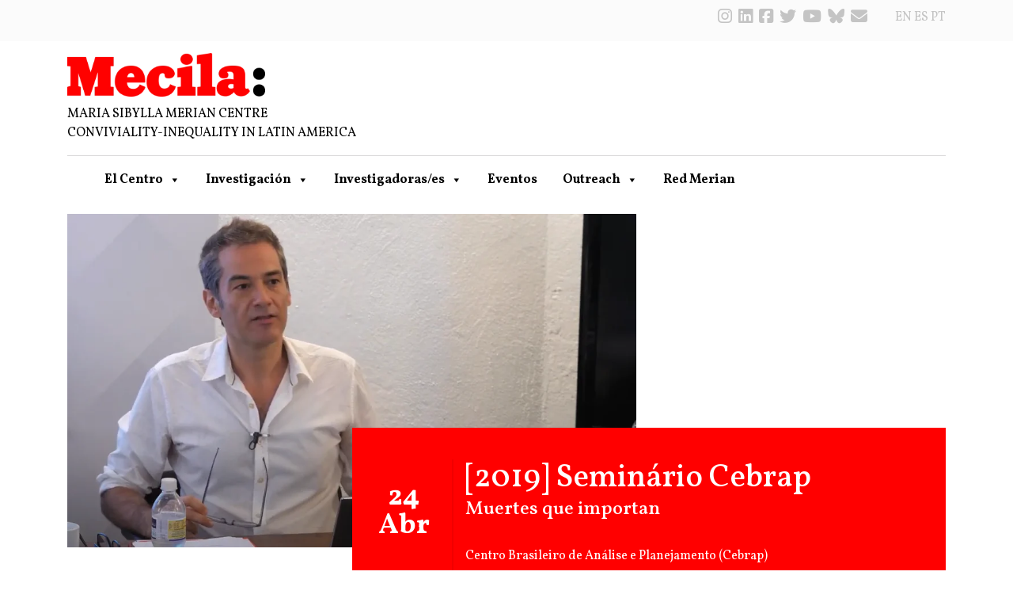

--- FILE ---
content_type: text/html; charset=UTF-8
request_url: https://mecila.net/es/evento/seminario-muertes-que-importan-com-gabriel-kessler
body_size: 19467
content:
<!DOCTYPE html>

<!--Esse site foi desenvolvido por Davi Manoel - DM Soluções WEB
Todos direitos reservados a DM - Soluções Web. É proibida a utilização sem autorização.
www.davimanoel.com.br-->

<html lang="es-ES">
<head>
  <meta charset="UTF-8">
  <meta name="viewport" content="width=device-width, initial-scale=1">
  <meta name="description" content="Maria Sibylla Merian Centre Conviviality-Inequality in Latin America">
  <link rel="profile" href="https://gmpg.org/xfn/11">
    <meta name='robots' content='index, follow, max-image-preview:large, max-snippet:-1, max-video-preview:-1' />
<link rel="alternate" href="https://mecila.net/en/evento/seminario-muertes-que-importan-com-gabriel-kessler" hreflang="en" />
<link rel="alternate" href="https://mecila.net/es/evento/seminario-muertes-que-importan-com-gabriel-kessler" hreflang="es" />
<link rel="alternate" href="https://mecila.net/pt/evento/seminario-muertes-que-importan-com-gabriel-kessler" hreflang="pt" />

	<!-- This site is optimized with the Yoast SEO plugin v26.8 - https://yoast.com/product/yoast-seo-wordpress/ -->
	<title>[2019] Seminário Cebrap - Mecila</title>
	<link rel="canonical" href="https://mecila.net/es/evento/seminario-muertes-que-importan-com-gabriel-kessler" />
	<meta property="og:locale" content="es_ES" />
	<meta property="og:locale:alternate" content="en_US" />
	<meta property="og:locale:alternate" content="pt_BR" />
	<meta property="og:type" content="article" />
	<meta property="og:title" content="[2019] Seminário Cebrap - Mecila" />
	<meta property="og:description" content="Em 12 de abril o sociólogo Gabriel Kessler da Universidad Nacional de La Plata e Pesquisador Convidado do Mecila apresentou o seminário “Muertes que importan – uma mirada sociohistórica sobre los casos que marcaran la Argentina reciente”. O evento integrou a [&hellip;]" />
	<meta property="og:url" content="https://mecila.net/es/evento/seminario-muertes-que-importan-com-gabriel-kessler" />
	<meta property="og:site_name" content="Mecila" />
	<meta property="article:publisher" content="https://www.facebook.com/mecilameriancentre" />
	<meta property="article:modified_time" content="2021-04-15T20:08:33+00:00" />
	<meta property="og:image" content="https://mecila.net/wp-content/uploads/2019/04/seminario_mecilacebrap_gabrielkessler.png" />
	<meta property="og:image:width" content="994" />
	<meta property="og:image:height" content="582" />
	<meta property="og:image:type" content="image/png" />
	<meta name="twitter:card" content="summary_large_image" />
	<meta name="twitter:site" content="@MecilaCentre" />
	<meta name="twitter:label1" content="Tiempo de lectura" />
	<meta name="twitter:data1" content="1 minuto" />
	<script type="application/ld+json" class="yoast-schema-graph">{"@context":"https://schema.org","@graph":[{"@type":"WebPage","@id":"https://mecila.net/es/evento/seminario-muertes-que-importan-com-gabriel-kessler","url":"https://mecila.net/es/evento/seminario-muertes-que-importan-com-gabriel-kessler","name":"[2019] Seminário Cebrap - Mecila","isPartOf":{"@id":"https://mecila.net/es/#website"},"primaryImageOfPage":{"@id":"https://mecila.net/es/evento/seminario-muertes-que-importan-com-gabriel-kessler#primaryimage"},"image":{"@id":"https://mecila.net/es/evento/seminario-muertes-que-importan-com-gabriel-kessler#primaryimage"},"thumbnailUrl":"https://mecila.net/wp-content/uploads/2019/04/seminario_mecilacebrap_gabrielkessler.png","datePublished":"2019-04-24T18:48:55+00:00","dateModified":"2021-04-15T20:08:33+00:00","breadcrumb":{"@id":"https://mecila.net/es/evento/seminario-muertes-que-importan-com-gabriel-kessler#breadcrumb"},"inLanguage":"es","potentialAction":[{"@type":"ReadAction","target":["https://mecila.net/es/evento/seminario-muertes-que-importan-com-gabriel-kessler"]}]},{"@type":"ImageObject","inLanguage":"es","@id":"https://mecila.net/es/evento/seminario-muertes-que-importan-com-gabriel-kessler#primaryimage","url":"https://mecila.net/wp-content/uploads/2019/04/seminario_mecilacebrap_gabrielkessler.png","contentUrl":"https://mecila.net/wp-content/uploads/2019/04/seminario_mecilacebrap_gabrielkessler.png","width":994,"height":582},{"@type":"BreadcrumbList","@id":"https://mecila.net/es/evento/seminario-muertes-que-importan-com-gabriel-kessler#breadcrumb","itemListElement":[{"@type":"ListItem","position":1,"name":"Início","item":"https://mecila.net/es/"},{"@type":"ListItem","position":2,"name":"[2019] Seminário Cebrap"}]},{"@type":"WebSite","@id":"https://mecila.net/es/#website","url":"https://mecila.net/es/","name":"Mecila","description":"Maria Sibylla Merian Centre Conviviality-Inequality in Latin America","publisher":{"@id":"https://mecila.net/es/#organization"},"potentialAction":[{"@type":"SearchAction","target":{"@type":"EntryPoint","urlTemplate":"https://mecila.net/es/?s={search_term_string}"},"query-input":{"@type":"PropertyValueSpecification","valueRequired":true,"valueName":"search_term_string"}}],"inLanguage":"es"},{"@type":"Organization","@id":"https://mecila.net/es/#organization","name":"Mecila","url":"https://mecila.net/es/","logo":{"@type":"ImageObject","inLanguage":"es","@id":"https://mecila.net/es/#/schema/logo/image/","url":"https://mecila.net/wp-content/uploads/2020/10/logo.png","contentUrl":"https://mecila.net/wp-content/uploads/2020/10/logo.png","width":348,"height":77,"caption":"Mecila"},"image":{"@id":"https://mecila.net/es/#/schema/logo/image/"},"sameAs":["https://www.facebook.com/mecilameriancentre","https://x.com/MecilaCentre","https://www.youtube.com/channel/UCXhgZaDV-a5kZZe-0Me-72A"]}]}</script>
	<!-- / Yoast SEO plugin. -->


<link rel='dns-prefetch' href='//use.fontawesome.com' />
<link rel='dns-prefetch' href='//cdnjs.cloudflare.com' />
<link rel='dns-prefetch' href='//fonts.googleapis.com' />
<link rel="alternate" title="oEmbed (JSON)" type="application/json+oembed" href="https://mecila.net/wp-json/oembed/1.0/embed?url=https%3A%2F%2Fmecila.net%2Fes%2Fevento%2Fseminario-muertes-que-importan-com-gabriel-kessler" />
<link rel="alternate" title="oEmbed (XML)" type="text/xml+oembed" href="https://mecila.net/wp-json/oembed/1.0/embed?url=https%3A%2F%2Fmecila.net%2Fes%2Fevento%2Fseminario-muertes-que-importan-com-gabriel-kessler&#038;format=xml" />
		<!-- This site uses the Google Analytics by MonsterInsights plugin v8.26.0 - Using Analytics tracking - https://www.monsterinsights.com/ -->
							<script src="//www.googletagmanager.com/gtag/js?id=G-7TQ99K4X8G"  data-cfasync="false" data-wpfc-render="false" type="text/javascript" async></script>
			<script data-cfasync="false" data-wpfc-render="false" type="text/javascript">
				var mi_version = '8.26.0';
				var mi_track_user = true;
				var mi_no_track_reason = '';
								var MonsterInsightsDefaultLocations = {"page_location":"https:\/\/mecila.net\/es\/evento\/seminario-muertes-que-importan-com-gabriel-kessler\/"};
				if ( typeof MonsterInsightsPrivacyGuardFilter === 'function' ) {
					var MonsterInsightsLocations = (typeof MonsterInsightsExcludeQuery === 'object') ? MonsterInsightsPrivacyGuardFilter( MonsterInsightsExcludeQuery ) : MonsterInsightsPrivacyGuardFilter( MonsterInsightsDefaultLocations );
				} else {
					var MonsterInsightsLocations = (typeof MonsterInsightsExcludeQuery === 'object') ? MonsterInsightsExcludeQuery : MonsterInsightsDefaultLocations;
				}

								var disableStrs = [
										'ga-disable-G-7TQ99K4X8G',
									];

				/* Function to detect opted out users */
				function __gtagTrackerIsOptedOut() {
					for (var index = 0; index < disableStrs.length; index++) {
						if (document.cookie.indexOf(disableStrs[index] + '=true') > -1) {
							return true;
						}
					}

					return false;
				}

				/* Disable tracking if the opt-out cookie exists. */
				if (__gtagTrackerIsOptedOut()) {
					for (var index = 0; index < disableStrs.length; index++) {
						window[disableStrs[index]] = true;
					}
				}

				/* Opt-out function */
				function __gtagTrackerOptout() {
					for (var index = 0; index < disableStrs.length; index++) {
						document.cookie = disableStrs[index] + '=true; expires=Thu, 31 Dec 2099 23:59:59 UTC; path=/';
						window[disableStrs[index]] = true;
					}
				}

				if ('undefined' === typeof gaOptout) {
					function gaOptout() {
						__gtagTrackerOptout();
					}
				}
								window.dataLayer = window.dataLayer || [];

				window.MonsterInsightsDualTracker = {
					helpers: {},
					trackers: {},
				};
				if (mi_track_user) {
					function __gtagDataLayer() {
						dataLayer.push(arguments);
					}

					function __gtagTracker(type, name, parameters) {
						if (!parameters) {
							parameters = {};
						}

						if (parameters.send_to) {
							__gtagDataLayer.apply(null, arguments);
							return;
						}

						if (type === 'event') {
														parameters.send_to = monsterinsights_frontend.v4_id;
							var hookName = name;
							if (typeof parameters['event_category'] !== 'undefined') {
								hookName = parameters['event_category'] + ':' + name;
							}

							if (typeof MonsterInsightsDualTracker.trackers[hookName] !== 'undefined') {
								MonsterInsightsDualTracker.trackers[hookName](parameters);
							} else {
								__gtagDataLayer('event', name, parameters);
							}
							
						} else {
							__gtagDataLayer.apply(null, arguments);
						}
					}

					__gtagTracker('js', new Date());
					__gtagTracker('set', {
						'developer_id.dZGIzZG': true,
											});
					if ( MonsterInsightsLocations.page_location ) {
						__gtagTracker('set', MonsterInsightsLocations);
					}
										__gtagTracker('config', 'G-7TQ99K4X8G', {"forceSSL":"true","link_attribution":"true"} );
															window.gtag = __gtagTracker;										(function () {
						/* https://developers.google.com/analytics/devguides/collection/analyticsjs/ */
						/* ga and __gaTracker compatibility shim. */
						var noopfn = function () {
							return null;
						};
						var newtracker = function () {
							return new Tracker();
						};
						var Tracker = function () {
							return null;
						};
						var p = Tracker.prototype;
						p.get = noopfn;
						p.set = noopfn;
						p.send = function () {
							var args = Array.prototype.slice.call(arguments);
							args.unshift('send');
							__gaTracker.apply(null, args);
						};
						var __gaTracker = function () {
							var len = arguments.length;
							if (len === 0) {
								return;
							}
							var f = arguments[len - 1];
							if (typeof f !== 'object' || f === null || typeof f.hitCallback !== 'function') {
								if ('send' === arguments[0]) {
									var hitConverted, hitObject = false, action;
									if ('event' === arguments[1]) {
										if ('undefined' !== typeof arguments[3]) {
											hitObject = {
												'eventAction': arguments[3],
												'eventCategory': arguments[2],
												'eventLabel': arguments[4],
												'value': arguments[5] ? arguments[5] : 1,
											}
										}
									}
									if ('pageview' === arguments[1]) {
										if ('undefined' !== typeof arguments[2]) {
											hitObject = {
												'eventAction': 'page_view',
												'page_path': arguments[2],
											}
										}
									}
									if (typeof arguments[2] === 'object') {
										hitObject = arguments[2];
									}
									if (typeof arguments[5] === 'object') {
										Object.assign(hitObject, arguments[5]);
									}
									if ('undefined' !== typeof arguments[1].hitType) {
										hitObject = arguments[1];
										if ('pageview' === hitObject.hitType) {
											hitObject.eventAction = 'page_view';
										}
									}
									if (hitObject) {
										action = 'timing' === arguments[1].hitType ? 'timing_complete' : hitObject.eventAction;
										hitConverted = mapArgs(hitObject);
										__gtagTracker('event', action, hitConverted);
									}
								}
								return;
							}

							function mapArgs(args) {
								var arg, hit = {};
								var gaMap = {
									'eventCategory': 'event_category',
									'eventAction': 'event_action',
									'eventLabel': 'event_label',
									'eventValue': 'event_value',
									'nonInteraction': 'non_interaction',
									'timingCategory': 'event_category',
									'timingVar': 'name',
									'timingValue': 'value',
									'timingLabel': 'event_label',
									'page': 'page_path',
									'location': 'page_location',
									'title': 'page_title',
									'referrer' : 'page_referrer',
								};
								for (arg in args) {
																		if (!(!args.hasOwnProperty(arg) || !gaMap.hasOwnProperty(arg))) {
										hit[gaMap[arg]] = args[arg];
									} else {
										hit[arg] = args[arg];
									}
								}
								return hit;
							}

							try {
								f.hitCallback();
							} catch (ex) {
							}
						};
						__gaTracker.create = newtracker;
						__gaTracker.getByName = newtracker;
						__gaTracker.getAll = function () {
							return [];
						};
						__gaTracker.remove = noopfn;
						__gaTracker.loaded = true;
						window['__gaTracker'] = __gaTracker;
					})();
									} else {
										console.log("");
					(function () {
						function __gtagTracker() {
							return null;
						}

						window['__gtagTracker'] = __gtagTracker;
						window['gtag'] = __gtagTracker;
					})();
									}
			</script>
				<!-- / Google Analytics by MonsterInsights -->
		<style id='wp-img-auto-sizes-contain-inline-css' type='text/css'>
img:is([sizes=auto i],[sizes^="auto," i]){contain-intrinsic-size:3000px 1500px}
/*# sourceURL=wp-img-auto-sizes-contain-inline-css */
</style>
<link rel='stylesheet' id='adopt-stylesheet-css' href='https://mecila.net/wp-content/plugins/adopt/includes/style.css?ver=b5839ec52443822f070c96a372858ef9' type='text/css' media='all' />
<style id='wp-emoji-styles-inline-css' type='text/css'>

	img.wp-smiley, img.emoji {
		display: inline !important;
		border: none !important;
		box-shadow: none !important;
		height: 1em !important;
		width: 1em !important;
		margin: 0 0.07em !important;
		vertical-align: -0.1em !important;
		background: none !important;
		padding: 0 !important;
	}
/*# sourceURL=wp-emoji-styles-inline-css */
</style>
<link rel='stylesheet' id='wp-block-library-css' href='https://mecila.net/wp-includes/css/dist/block-library/style.min.css?ver=b5839ec52443822f070c96a372858ef9' type='text/css' media='all' />
<style id='classic-theme-styles-inline-css' type='text/css'>
/*! This file is auto-generated */
.wp-block-button__link{color:#fff;background-color:#32373c;border-radius:9999px;box-shadow:none;text-decoration:none;padding:calc(.667em + 2px) calc(1.333em + 2px);font-size:1.125em}.wp-block-file__button{background:#32373c;color:#fff;text-decoration:none}
/*# sourceURL=/wp-includes/css/classic-themes.min.css */
</style>
<style id='global-styles-inline-css' type='text/css'>
:root{--wp--preset--aspect-ratio--square: 1;--wp--preset--aspect-ratio--4-3: 4/3;--wp--preset--aspect-ratio--3-4: 3/4;--wp--preset--aspect-ratio--3-2: 3/2;--wp--preset--aspect-ratio--2-3: 2/3;--wp--preset--aspect-ratio--16-9: 16/9;--wp--preset--aspect-ratio--9-16: 9/16;--wp--preset--color--black: #000000;--wp--preset--color--cyan-bluish-gray: #abb8c3;--wp--preset--color--white: #ffffff;--wp--preset--color--pale-pink: #f78da7;--wp--preset--color--vivid-red: #cf2e2e;--wp--preset--color--luminous-vivid-orange: #ff6900;--wp--preset--color--luminous-vivid-amber: #fcb900;--wp--preset--color--light-green-cyan: #7bdcb5;--wp--preset--color--vivid-green-cyan: #00d084;--wp--preset--color--pale-cyan-blue: #8ed1fc;--wp--preset--color--vivid-cyan-blue: #0693e3;--wp--preset--color--vivid-purple: #9b51e0;--wp--preset--gradient--vivid-cyan-blue-to-vivid-purple: linear-gradient(135deg,rgb(6,147,227) 0%,rgb(155,81,224) 100%);--wp--preset--gradient--light-green-cyan-to-vivid-green-cyan: linear-gradient(135deg,rgb(122,220,180) 0%,rgb(0,208,130) 100%);--wp--preset--gradient--luminous-vivid-amber-to-luminous-vivid-orange: linear-gradient(135deg,rgb(252,185,0) 0%,rgb(255,105,0) 100%);--wp--preset--gradient--luminous-vivid-orange-to-vivid-red: linear-gradient(135deg,rgb(255,105,0) 0%,rgb(207,46,46) 100%);--wp--preset--gradient--very-light-gray-to-cyan-bluish-gray: linear-gradient(135deg,rgb(238,238,238) 0%,rgb(169,184,195) 100%);--wp--preset--gradient--cool-to-warm-spectrum: linear-gradient(135deg,rgb(74,234,220) 0%,rgb(151,120,209) 20%,rgb(207,42,186) 40%,rgb(238,44,130) 60%,rgb(251,105,98) 80%,rgb(254,248,76) 100%);--wp--preset--gradient--blush-light-purple: linear-gradient(135deg,rgb(255,206,236) 0%,rgb(152,150,240) 100%);--wp--preset--gradient--blush-bordeaux: linear-gradient(135deg,rgb(254,205,165) 0%,rgb(254,45,45) 50%,rgb(107,0,62) 100%);--wp--preset--gradient--luminous-dusk: linear-gradient(135deg,rgb(255,203,112) 0%,rgb(199,81,192) 50%,rgb(65,88,208) 100%);--wp--preset--gradient--pale-ocean: linear-gradient(135deg,rgb(255,245,203) 0%,rgb(182,227,212) 50%,rgb(51,167,181) 100%);--wp--preset--gradient--electric-grass: linear-gradient(135deg,rgb(202,248,128) 0%,rgb(113,206,126) 100%);--wp--preset--gradient--midnight: linear-gradient(135deg,rgb(2,3,129) 0%,rgb(40,116,252) 100%);--wp--preset--font-size--small: 13px;--wp--preset--font-size--medium: 20px;--wp--preset--font-size--large: 36px;--wp--preset--font-size--x-large: 42px;--wp--preset--spacing--20: 0.44rem;--wp--preset--spacing--30: 0.67rem;--wp--preset--spacing--40: 1rem;--wp--preset--spacing--50: 1.5rem;--wp--preset--spacing--60: 2.25rem;--wp--preset--spacing--70: 3.38rem;--wp--preset--spacing--80: 5.06rem;--wp--preset--shadow--natural: 6px 6px 9px rgba(0, 0, 0, 0.2);--wp--preset--shadow--deep: 12px 12px 50px rgba(0, 0, 0, 0.4);--wp--preset--shadow--sharp: 6px 6px 0px rgba(0, 0, 0, 0.2);--wp--preset--shadow--outlined: 6px 6px 0px -3px rgb(255, 255, 255), 6px 6px rgb(0, 0, 0);--wp--preset--shadow--crisp: 6px 6px 0px rgb(0, 0, 0);}:where(.is-layout-flex){gap: 0.5em;}:where(.is-layout-grid){gap: 0.5em;}body .is-layout-flex{display: flex;}.is-layout-flex{flex-wrap: wrap;align-items: center;}.is-layout-flex > :is(*, div){margin: 0;}body .is-layout-grid{display: grid;}.is-layout-grid > :is(*, div){margin: 0;}:where(.wp-block-columns.is-layout-flex){gap: 2em;}:where(.wp-block-columns.is-layout-grid){gap: 2em;}:where(.wp-block-post-template.is-layout-flex){gap: 1.25em;}:where(.wp-block-post-template.is-layout-grid){gap: 1.25em;}.has-black-color{color: var(--wp--preset--color--black) !important;}.has-cyan-bluish-gray-color{color: var(--wp--preset--color--cyan-bluish-gray) !important;}.has-white-color{color: var(--wp--preset--color--white) !important;}.has-pale-pink-color{color: var(--wp--preset--color--pale-pink) !important;}.has-vivid-red-color{color: var(--wp--preset--color--vivid-red) !important;}.has-luminous-vivid-orange-color{color: var(--wp--preset--color--luminous-vivid-orange) !important;}.has-luminous-vivid-amber-color{color: var(--wp--preset--color--luminous-vivid-amber) !important;}.has-light-green-cyan-color{color: var(--wp--preset--color--light-green-cyan) !important;}.has-vivid-green-cyan-color{color: var(--wp--preset--color--vivid-green-cyan) !important;}.has-pale-cyan-blue-color{color: var(--wp--preset--color--pale-cyan-blue) !important;}.has-vivid-cyan-blue-color{color: var(--wp--preset--color--vivid-cyan-blue) !important;}.has-vivid-purple-color{color: var(--wp--preset--color--vivid-purple) !important;}.has-black-background-color{background-color: var(--wp--preset--color--black) !important;}.has-cyan-bluish-gray-background-color{background-color: var(--wp--preset--color--cyan-bluish-gray) !important;}.has-white-background-color{background-color: var(--wp--preset--color--white) !important;}.has-pale-pink-background-color{background-color: var(--wp--preset--color--pale-pink) !important;}.has-vivid-red-background-color{background-color: var(--wp--preset--color--vivid-red) !important;}.has-luminous-vivid-orange-background-color{background-color: var(--wp--preset--color--luminous-vivid-orange) !important;}.has-luminous-vivid-amber-background-color{background-color: var(--wp--preset--color--luminous-vivid-amber) !important;}.has-light-green-cyan-background-color{background-color: var(--wp--preset--color--light-green-cyan) !important;}.has-vivid-green-cyan-background-color{background-color: var(--wp--preset--color--vivid-green-cyan) !important;}.has-pale-cyan-blue-background-color{background-color: var(--wp--preset--color--pale-cyan-blue) !important;}.has-vivid-cyan-blue-background-color{background-color: var(--wp--preset--color--vivid-cyan-blue) !important;}.has-vivid-purple-background-color{background-color: var(--wp--preset--color--vivid-purple) !important;}.has-black-border-color{border-color: var(--wp--preset--color--black) !important;}.has-cyan-bluish-gray-border-color{border-color: var(--wp--preset--color--cyan-bluish-gray) !important;}.has-white-border-color{border-color: var(--wp--preset--color--white) !important;}.has-pale-pink-border-color{border-color: var(--wp--preset--color--pale-pink) !important;}.has-vivid-red-border-color{border-color: var(--wp--preset--color--vivid-red) !important;}.has-luminous-vivid-orange-border-color{border-color: var(--wp--preset--color--luminous-vivid-orange) !important;}.has-luminous-vivid-amber-border-color{border-color: var(--wp--preset--color--luminous-vivid-amber) !important;}.has-light-green-cyan-border-color{border-color: var(--wp--preset--color--light-green-cyan) !important;}.has-vivid-green-cyan-border-color{border-color: var(--wp--preset--color--vivid-green-cyan) !important;}.has-pale-cyan-blue-border-color{border-color: var(--wp--preset--color--pale-cyan-blue) !important;}.has-vivid-cyan-blue-border-color{border-color: var(--wp--preset--color--vivid-cyan-blue) !important;}.has-vivid-purple-border-color{border-color: var(--wp--preset--color--vivid-purple) !important;}.has-vivid-cyan-blue-to-vivid-purple-gradient-background{background: var(--wp--preset--gradient--vivid-cyan-blue-to-vivid-purple) !important;}.has-light-green-cyan-to-vivid-green-cyan-gradient-background{background: var(--wp--preset--gradient--light-green-cyan-to-vivid-green-cyan) !important;}.has-luminous-vivid-amber-to-luminous-vivid-orange-gradient-background{background: var(--wp--preset--gradient--luminous-vivid-amber-to-luminous-vivid-orange) !important;}.has-luminous-vivid-orange-to-vivid-red-gradient-background{background: var(--wp--preset--gradient--luminous-vivid-orange-to-vivid-red) !important;}.has-very-light-gray-to-cyan-bluish-gray-gradient-background{background: var(--wp--preset--gradient--very-light-gray-to-cyan-bluish-gray) !important;}.has-cool-to-warm-spectrum-gradient-background{background: var(--wp--preset--gradient--cool-to-warm-spectrum) !important;}.has-blush-light-purple-gradient-background{background: var(--wp--preset--gradient--blush-light-purple) !important;}.has-blush-bordeaux-gradient-background{background: var(--wp--preset--gradient--blush-bordeaux) !important;}.has-luminous-dusk-gradient-background{background: var(--wp--preset--gradient--luminous-dusk) !important;}.has-pale-ocean-gradient-background{background: var(--wp--preset--gradient--pale-ocean) !important;}.has-electric-grass-gradient-background{background: var(--wp--preset--gradient--electric-grass) !important;}.has-midnight-gradient-background{background: var(--wp--preset--gradient--midnight) !important;}.has-small-font-size{font-size: var(--wp--preset--font-size--small) !important;}.has-medium-font-size{font-size: var(--wp--preset--font-size--medium) !important;}.has-large-font-size{font-size: var(--wp--preset--font-size--large) !important;}.has-x-large-font-size{font-size: var(--wp--preset--font-size--x-large) !important;}
:where(.wp-block-post-template.is-layout-flex){gap: 1.25em;}:where(.wp-block-post-template.is-layout-grid){gap: 1.25em;}
:where(.wp-block-term-template.is-layout-flex){gap: 1.25em;}:where(.wp-block-term-template.is-layout-grid){gap: 1.25em;}
:where(.wp-block-columns.is-layout-flex){gap: 2em;}:where(.wp-block-columns.is-layout-grid){gap: 2em;}
:root :where(.wp-block-pullquote){font-size: 1.5em;line-height: 1.6;}
/*# sourceURL=global-styles-inline-css */
</style>
<link rel='stylesheet' id='mnmwp-frontend-css-css' href='https://mecila.net/wp-content/plugins/multilevel-navigation-menu/assets/css/mnmwp-front.css?ver=1.0.1' type='text/css' media='' />
<link rel='stylesheet' id='megamenu-css' href='https://mecila.net/wp-content/uploads/maxmegamenu/style_es_es.css?ver=3dd12e' type='text/css' media='all' />
<link rel='stylesheet' id='dashicons-css' href='https://mecila.net/wp-includes/css/dashicons.min.css?ver=b5839ec52443822f070c96a372858ef9' type='text/css' media='all' />
<link rel='stylesheet' id='search-filter-plugin-styles-css' href='https://mecila.net/wp-content/plugins/search-filter-pro/public/assets/css/search-filter.min.css?ver=2.5.12' type='text/css' media='all' />
<link rel='stylesheet' id='reset-css' href='https://mecila.net/wp-content/themes/dm-solucoes-web/css/bootstrap/css/bootstrap-reboot.min.css?ver=2.0' type='text/css' media='all' />
<link rel='stylesheet' id='bootstrap-css' href='https://mecila.net/wp-content/themes/dm-solucoes-web/css/bootstrap/css/bootstrap.min.css?ver=2.0' type='text/css' media='all' />
<link rel='stylesheet' id='template-css' href='https://mecila.net/wp-content/themes/dm-solucoes-web/css/template.css?ver=3.19' type='text/css' media='all' />
<link rel='stylesheet' id='wpb-fa-css' href='https://use.fontawesome.com/releases/v5.7.2/css/all.css?ver=b5839ec52443822f070c96a372858ef9' type='text/css' media='all' />
<link rel='stylesheet' id='wpb-fa-6-css' href='https://cdnjs.cloudflare.com/ajax/libs/font-awesome/6.7.2/css/all.min.css?ver=b5839ec52443822f070c96a372858ef9' type='text/css' media='all' />
<link rel='stylesheet' id='font-site-css' href='https://fonts.googleapis.com/css2?family=Vollkorn%3Aital%2Cwght%400%2C400%3B0%2C500%3B0%2C600%3B0%2C700%3B0%2C800%3B0%2C900%3B1%2C400&#038;display=swap&#038;ver=6.9' type='text/css' media='all' />
<link rel='stylesheet' id='wp-pagenavi-css' href='https://mecila.net/wp-content/plugins/wp-pagenavi/pagenavi-css.css?ver=2.70' type='text/css' media='all' />
<script type="text/javascript" src="https://mecila.net/wp-content/plugins/google-analytics-premium/assets/js/frontend-gtag.min.js?ver=8.26.0" id="monsterinsights-frontend-script-js"></script>
<script data-cfasync="false" data-wpfc-render="false" type="text/javascript" id='monsterinsights-frontend-script-js-extra'>/* <![CDATA[ */
var monsterinsights_frontend = {"js_events_tracking":"true","download_extensions":"doc,pdf,ppt,zip,xls,docx,pptx,xlsx","inbound_paths":"[{\"path\":\"\\\/go\\\/\",\"label\":\"affiliate\"},{\"path\":\"\\\/recommend\\\/\",\"label\":\"affiliate\"}]","home_url":"https:\/\/mecila.net","hash_tracking":"false","v4_id":"G-7TQ99K4X8G"};/* ]]> */
</script>
<script type="text/javascript" src="https://mecila.net/wp-includes/js/jquery/jquery.min.js?ver=3.7.1" id="jquery-core-js"></script>
<script type="text/javascript" src="https://mecila.net/wp-includes/js/jquery/jquery-migrate.min.js?ver=3.4.1" id="jquery-migrate-js"></script>
<script type="text/javascript" src="https://mecila.net/wp-content/plugins/multilevel-navigation-menu/assets/js/mnmwp-front.js?ver=1.0.1" id="mnmwp-frontend-js-js"></script>
<script type="text/javascript" id="search-filter-plugin-build-js-extra">
/* <![CDATA[ */
var SF_LDATA = {"ajax_url":"https://mecila.net/wp-admin/admin-ajax.php","home_url":"https://mecila.net/","extensions":[]};
//# sourceURL=search-filter-plugin-build-js-extra
/* ]]> */
</script>
<script type="text/javascript" src="https://mecila.net/wp-content/plugins/search-filter-pro/public/assets/js/search-filter-build.min.js?ver=2.5.12" id="search-filter-plugin-build-js"></script>
<script type="text/javascript" src="https://mecila.net/wp-content/plugins/search-filter-pro/public/assets/js/chosen.jquery.min.js?ver=2.5.12" id="search-filter-plugin-chosen-js"></script>
<link rel="https://api.w.org/" href="https://mecila.net/wp-json/" /><link rel="alternate" title="JSON" type="application/json" href="https://mecila.net/wp-json/wp/v2/evento/3441" /><link rel="EditURI" type="application/rsd+xml" title="RSD" href="https://mecila.net/xmlrpc.php?rsd" />
  
  <script>
    let wind = window.top;

    let adoptMetaTag = wind.document.createElement("meta");
    adoptMetaTag.name = "adopt-website-id";

    adoptMetaTag.content = '6fc952e9-2468-4bd0-9550-fcbb61bbf81e';
    wind.document.getElementsByTagName("head")[0].appendChild(adoptMetaTag);

    let adoptTag = wind.document.createElement("script");
    adoptTag.type = "text/javascript";
    adoptTag.charset = "utf-8";
    adoptTag.async = true;
    adoptTag.src = `//tag.goadopt.io/injector.js?website_code=6fc952e9-2468-4bd0-9550-fcbb61bbf81e`;
    wind.document.getElementsByTagName("head")[0].appendChild(adoptTag);
  </script>
<meta name="generator" content="Elementor 3.34.2; features: additional_custom_breakpoints; settings: css_print_method-external, google_font-enabled, font_display-auto">
			<style>
				.e-con.e-parent:nth-of-type(n+4):not(.e-lazyloaded):not(.e-no-lazyload),
				.e-con.e-parent:nth-of-type(n+4):not(.e-lazyloaded):not(.e-no-lazyload) * {
					background-image: none !important;
				}
				@media screen and (max-height: 1024px) {
					.e-con.e-parent:nth-of-type(n+3):not(.e-lazyloaded):not(.e-no-lazyload),
					.e-con.e-parent:nth-of-type(n+3):not(.e-lazyloaded):not(.e-no-lazyload) * {
						background-image: none !important;
					}
				}
				@media screen and (max-height: 640px) {
					.e-con.e-parent:nth-of-type(n+2):not(.e-lazyloaded):not(.e-no-lazyload),
					.e-con.e-parent:nth-of-type(n+2):not(.e-lazyloaded):not(.e-no-lazyload) * {
						background-image: none !important;
					}
				}
			</style>
			<link rel="icon" href="https://mecila.net/wp-content/uploads/2020/11/cropped-icon-mecila-32x32.png" sizes="32x32" />
<link rel="icon" href="https://mecila.net/wp-content/uploads/2020/11/cropped-icon-mecila-192x192.png" sizes="192x192" />
<link rel="apple-touch-icon" href="https://mecila.net/wp-content/uploads/2020/11/cropped-icon-mecila-180x180.png" />
<meta name="msapplication-TileImage" content="https://mecila.net/wp-content/uploads/2020/11/cropped-icon-mecila-270x270.png" />
		<style type="text/css" id="wp-custom-css">
			.date-red-content{
	font-size: 34px;
}
.blog-loop h2 {
    color: black;
    background: white;
    text-align: center;
    padding: 9px;
    border-top: 1px solid #d8d8d8;
}
.top-news{
	display:none;
}

#main .pagination {
    margin-top: 20px;
}
#main .pagination .page-numbers {
    color: #000;
    background-color: #fff;
    border: 1px solid #dee2e6;
    padding: 0.5rem 0.75rem;
    margin-left: -1px;
    width: 40px;
    height: 40px;
    text-align: center;
    line-height: 22px;
}
#main .pagination .page-numbers.current {
    color: #fff;
    background-color: #f00;
    border-color: #f00;
}

.searchandfilter ul li {
  display: inline-block;
  padding: 10px 10px 10px 0;
}

/*pagina thematic research group*/
.group-container {
  margin-bottom: 70px;
  border-bottom: 1px solid #ddd;
  padding-bottom: 35px;
	width: 100%;
}
.group-year {
	border-radius: 50px 50px 50px 50px;
  background-color: #303233;
  color: #fff;
  text-align: center;
  font-size: 1.2rem;
  font-weight: 500;
  padding: 0 17px;
}
.group-name {
  font-size: 1.2rem;
  font-weight: 500;
  padding: 0 17px;
}
.group-meta {
  margin-bottom: 15px;
}
.group-title {
	border-left: 3px solid #303233;
  padding: 7px 10px;
	width: 90%;
	margin-bottom: 25px;
}
.group-abstract-title {
  font-size: 1.1rem;
  font-weight: 500;
  margin-bottom: 20px;
}
.group-acc {
  cursor: pointer;
}
.group-acc-panel {
  padding: 0 18px;
  background-color: white;
  display: none;
  overflow: hidden;
	margin-bottom: 15px;
}

.group-acc::before {
  content: "\002B";
  float: left;
  margin-right: 5px;
  color: #f00;
  font-size: 2rem;
  line-height: 1rem;
  font-weight: 900;
}

.active:before {
  content: "\2212"; 
}		</style>
		<style type="text/css">/** Mega Menu CSS: fs **/</style>
  <!-- HTML5 shim and Respond.js for IE8 support of HTML5 elements and media queries -->
  <!-- WARNING: Respond.js doesn't work if you view the page via file:// -->
  <!--[if lt IE 9]>
  <script src="https://oss.maxcdn.com/html5shiv/3.7.3/html5shiv.min.js"></script>
  <script src="https://oss.maxcdn.com/respond/1.4.2/respond.min.js"></script>
  <![endif]-->
</head>
    <body data-rsssl=1 class="wp-singular evento-template-default single single-evento postid-3441 wp-custom-logo wp-theme-dm-solucoes-web mega-menu-new-menu elementor-default elementor-kit-2983">

    <div class="gray-social-top">
    <div class="container">
        <div class="social-list">
            <div>
                <ul>
                    <a href="https://www.instagram.com/mecila_meriancentre/" target="_blank">
                                <li><span><i class="fa-brands fa-instagram"></i></span></li>
                            </a>
                        <a href="https://www.linkedin.com/company/mecila/" target="_blank">
                                <li><span><i class="fa-brands fa-linkedin"></i></span></li>
                            </a>
                    
                            <a href="https://www.facebook.com/mecilameriancentre/" target="_blank">
                                <li><span><i class="fab fa-facebook-square"></i></span></li>
                            </a>

                                                    <a href="https://twitter.com/MecilaCentre" target="_blank">
                                <li><span><i class="fab fa-twitter"></i></span></li>
                            </a>
                                                    <a href="https://www.youtube.com/channel/UCXhgZaDV-a5kZZe-0Me-72A" target="_blank">
                                <li><span><i class="fab fa-youtube"></i></span></li>
                            </a>
                        
                        <a href="https://bsky.app/profile/mecila.bsky.social" target="_blank">
                                <li><span><i class="fa-brands fa-bluesky"></i></span></li>
                            </a>

                                                    <a href="mailto:mecila@cebrap.org.br" target="_blank">
                                <li><span><i class="fas fa-envelope"></i></span></li>
                            </a>
                                                    
                </ul>
            </div>

            <div>
                <div class="language_menu_home"><ul>
	<li class="lang-item lang-item-3 lang-item-en lang-item-first"><a  lang="en-US" hreflang="en-US" href="https://mecila.net/en/evento/seminario-muertes-que-importan-com-gabriel-kessler">EN</a></li>
	<li class="lang-item lang-item-6 lang-item-es current-lang"><a  lang="es-ES" hreflang="es-ES" href="https://mecila.net/es/evento/seminario-muertes-que-importan-com-gabriel-kessler">ES</a></li>
	<li class="lang-item lang-item-10 lang-item-pt"><a  lang="pt-BR" hreflang="pt-BR" href="https://mecila.net/pt/evento/seminario-muertes-que-importan-com-gabriel-kessler">PT</a></li>
</ul>
</div>            </div>
        </div>
    </div>
</div>
    <header>
    <div class="container">
        <div class="logotipo"><!--logo-->
            <div>
                <a rel="home" title="Mecila" href="https://mecila.net">
                                <img alt="Mecila" title="Mecila" src="https://mecila.net/wp-content/uploads/2020/10/logo.png">
                                </a>            </div>
            <div class="text-description-logo ">
                <p>maria sibylla merian centre<br>
conviviality-inequality in latin america</p>
            </div>
        </div><!--logo -->


        <!--nav-->
        <nav class="navbar navbar-expand-md navbar-light wrapper-top-menu" role="navigation">
            <div class="container">
                <!-- Brand and toggle get grouped for better mobile display -->
                <!--
                <button class="navbar-toggler" type="button" data-toggle="collapse" data-target="#bs-example-navbar-collapse-1" aria-controls="bs-example-navbar-collapse-1" aria-expanded="false" aria-label="Toggle navigation">
                    <span class="navbar-toggler-icon"></span>
                </button>
                -->
                <!--<a class="navbar-brand" href="#">Navbar</a>-->
                    <div id="mega-menu-wrap-new_menu" class="mega-menu-wrap"><div class="mega-menu-toggle"><div class="mega-toggle-blocks-left"></div><div class="mega-toggle-blocks-center"></div><div class="mega-toggle-blocks-right"><div class='mega-toggle-block mega-menu-toggle-animated-block mega-toggle-block-0' id='mega-toggle-block-0'><button aria-label="Toggle Menu" class="mega-toggle-animated mega-toggle-animated-slider" type="button" aria-expanded="false">
                  <span class="mega-toggle-animated-box">
                    <span class="mega-toggle-animated-inner"></span>
                  </span>
                </button></div></div></div><ul id="mega-menu-new_menu" class="mega-menu max-mega-menu mega-menu-horizontal mega-no-js" data-event="hover" data-effect="fade_up" data-effect-speed="200" data-effect-mobile="disabled" data-effect-speed-mobile="0" data-mobile-force-width="false" data-second-click="go" data-document-click="collapse" data-vertical-behaviour="standard" data-breakpoint="768" data-unbind="true" data-mobile-state="collapse_all" data-mobile-direction="vertical" data-hover-intent-timeout="300" data-hover-intent-interval="100"><li class="mega-menu-item mega-menu-item-type-custom mega-menu-item-object-custom mega-menu-item-has-children mega-align-bottom-left mega-menu-flyout mega-menu-item-2520" id="mega-menu-item-2520"><a class="mega-menu-link" href="#" aria-expanded="false" tabindex="0">El Centro<span class="mega-indicator" aria-hidden="true"></span></a>
<ul class="mega-sub-menu">
<li class="mega-menu-item mega-menu-item-type-post_type mega-menu-item-object-page mega-menu-item-1191" id="mega-menu-item-1191"><a class="mega-menu-link" href="https://mecila.net/es/the-center">Quiénes somos</a></li><li class="mega-menu-item mega-menu-item-type-custom mega-menu-item-object-custom mega-menu-item-has-children mega-menu-item-11419" id="mega-menu-item-11419"><a class="mega-menu-link" href="#" aria-expanded="false">Estructura<span class="mega-indicator" aria-hidden="true"></span></a>
	<ul class="mega-sub-menu">
<li class="mega-menu-item mega-menu-item-type-post_type mega-menu-item-object-page mega-menu-item-1582" id="mega-menu-item-1582"><a class="mega-menu-link" href="https://mecila.net/es/organos">Órganos</a></li><li class="mega-menu-item mega-menu-item-type-custom mega-menu-item-object-custom mega-menu-item-12907" id="mega-menu-item-12907"><a class="mega-menu-link" href="https://mecila.net/pt/executive-board-pt?_sft_tco-eb-year=2025">Consejo Ejecutivo</a></li><li class="mega-menu-item mega-menu-item-type-custom mega-menu-item-object-custom mega-menu-item-12700" id="mega-menu-item-12700"><a class="mega-menu-link" href="https://mecila.net/es/directors-es?_sft_years=10-2025-03-2026">Directoras/es</a></li><li class="mega-menu-item mega-menu-item-type-post_type mega-menu-item-object-page mega-menu-item-16465" id="mega-menu-item-16465"><a class="mega-menu-link" href="https://mecila.net/es/comite-de-etica">Comité de Ética</a></li><li class="mega-menu-item mega-menu-item-type-custom mega-menu-item-object-custom mega-menu-item-12889" id="mega-menu-item-12889"><a class="mega-menu-link" href="https://mecila.net/es/advisory-board-es?_sft_cpt-ab-year=2025">Comité Científico</a></li><li class="mega-menu-item mega-menu-item-type-custom mega-menu-item-object-custom mega-menu-item-12868" id="mega-menu-item-12868"><a class="mega-menu-link" href="https://mecila.net/es/coordination-es?_sft_cpt-coordination-region=sao-paulo-fu-berlin">Gerencia Académica</a></li>	</ul>
</li><li class="mega-menu-item mega-menu-item-type-post_type mega-menu-item-object-page mega-menu-item-1583" id="mega-menu-item-1583"><a class="mega-menu-link" href="https://mecila.net/es/instituciones">Instituciones</a></li><li class="mega-menu-item mega-menu-item-type-custom mega-menu-item-object-custom mega-menu-item-has-children mega-menu-item-13696" id="mega-menu-item-13696"><a class="mega-menu-link" href="#" aria-expanded="false">Actividades<span class="mega-indicator" aria-hidden="true"></span></a>
	<ul class="mega-sub-menu">
<li class="mega-menu-item mega-menu-item-type-custom mega-menu-item-object-custom mega-menu-item-15738" id="mega-menu-item-15738"><a class="mega-menu-link" href="https://mecila.net/es/mecila-chair-es?_sft_cpt-mc-year=2024">Cátedra Mecila</a></li><li class="mega-menu-item mega-menu-item-type-custom mega-menu-item-object-custom mega-menu-item-13675" id="mega-menu-item-13675"><a class="mega-menu-link" href="https://mecila.net/es/short-term-research-visits">São Paulo Research Visits</a></li><li class="mega-menu-item mega-menu-item-type-custom mega-menu-item-object-custom mega-menu-item-13775" id="mega-menu-item-13775"><a class="mega-menu-link" href="https://mecila.net/es/germany-research-visits">Germany Research Visits</a></li>	</ul>
</li><li class="mega-menu-item mega-menu-item-type-post_type mega-menu-item-object-page mega-menu-item-7411" id="mega-menu-item-7411"><a class="mega-menu-link" href="https://mecila.net/es/mision">Misión</a></li><li class="mega-menu-item mega-menu-item-type-post_type mega-menu-item-object-page mega-menu-item-14936" id="mega-menu-item-14936"><a class="mega-menu-link" href="https://mecila.net/pt/politica-privacidade">Política de Privacidade</a></li></ul>
</li><li class="mega-menu-item mega-menu-item-type-custom mega-menu-item-object-custom mega-menu-item-has-children mega-align-bottom-left mega-menu-flyout mega-menu-item-1580" id="mega-menu-item-1580"><a class="mega-menu-link" href="#" aria-expanded="false" tabindex="0">Investigación<span class="mega-indicator" aria-hidden="true"></span></a>
<ul class="mega-sub-menu">
<li class="mega-menu-item mega-menu-item-type-post_type mega-menu-item-object-page mega-menu-item-1589" id="mega-menu-item-1589"><a class="mega-menu-link" href="https://mecila.net/es/programa-de-pesquisa-2">Programa de investigación</a></li><li class="mega-menu-item mega-menu-item-type-custom mega-menu-item-object-custom mega-menu-item-7380" id="mega-menu-item-7380"><a class="mega-menu-link" href="https://mecila.net/es/information-infrastructure">Infraestructura de información</a></li><li class="mega-menu-item mega-menu-item-type-custom mega-menu-item-object-custom mega-menu-item-7379" id="mega-menu-item-7379"><a class="mega-menu-link" href="https://mecila.net/es/research-data-management">Gestión de datos</a></li><li class="mega-menu-item mega-menu-item-type-custom mega-menu-item-object-custom mega-menu-item-has-children mega-menu-item-3043" id="mega-menu-item-3043"><a class="mega-menu-link" href="#" aria-expanded="false">Publicaciones<span class="mega-indicator" aria-hidden="true"></span></a>
	<ul class="mega-sub-menu">
<li class="mega-menu-item mega-menu-item-type-post_type mega-menu-item-object-page mega-menu-item-1793" id="mega-menu-item-1793"><a class="mega-menu-link" href="https://mecila.net/es/working-papers">Working Papers</a></li><li class="mega-menu-item mega-menu-item-type-post_type mega-menu-item-object-page mega-menu-item-9481" id="mega-menu-item-9481"><a class="mega-menu-link" href="https://mecila.net/es/clacso-mecila">Biblioteca Mecila-CLACSO</a></li><li class="mega-menu-item mega-menu-item-type-post_type mega-menu-item-object-page mega-menu-item-16701" id="mega-menu-item-16701"><a class="mega-menu-link" href="https://mecila.net/es/mecila-policy-brief">Mecila Policy Brief</a></li><li class="mega-menu-item mega-menu-item-type-post_type mega-menu-item-object-page mega-menu-item-3127" id="mega-menu-item-3127"><a class="mega-menu-link" href="https://mecila.net/es/publicacoes-relacionadas">Otras publicaciones</a></li>	</ul>
</li><li class="mega-menu-item mega-menu-item-type-post_type mega-menu-item-object-page mega-menu-item-2103" id="mega-menu-item-2103"><a class="mega-menu-link" href="https://mecila.net/es/calls">Convocatorias</a></li></ul>
</li><li class="mega-menu-item mega-menu-item-type-custom mega-menu-item-object-custom mega-menu-item-has-children mega-align-bottom-left mega-menu-flyout mega-menu-item-1588" id="mega-menu-item-1588"><a class="mega-menu-link" href="#" aria-expanded="false" tabindex="0">Investigadoras/es<span class="mega-indicator" aria-hidden="true"></span></a>
<ul class="mega-sub-menu">
<li class="mega-menu-item mega-menu-item-type-custom mega-menu-item-object-custom mega-menu-item-has-children mega-menu-item-6889" id="mega-menu-item-6889"><a class="mega-menu-link" href="#" aria-expanded="false">Permanentes<span class="mega-indicator" aria-hidden="true"></span></a>
	<ul class="mega-sub-menu">
<li class="mega-menu-item mega-menu-item-type-post_type mega-menu-item-object-page mega-menu-item-1592" id="mega-menu-item-1592"><a class="mega-menu-link" href="https://mecila.net/es/pesquisadoras-res-principais">Investigadoras/es principales</a></li><li class="mega-menu-item mega-menu-item-type-post_type mega-menu-item-object-page mega-menu-item-1772" id="mega-menu-item-1772"><a class="mega-menu-link" href="https://mecila.net/es/pesquisadoras-es-associadas-os">Investigadoras/es asociadas/os</a></li><li class="mega-menu-item mega-menu-item-type-custom mega-menu-item-object-custom mega-menu-item-2535" id="mega-menu-item-2535"><a class="mega-menu-link" href="https://mecila.net/es/pesquisadoras-es-de-pos-doutorado?_sft_category=2025-2">Investigadoras/es postdoctorales</a></li>	</ul>
</li><li class="mega-menu-item mega-menu-item-type-custom mega-menu-item-object-custom mega-menu-item-has-children mega-menu-item-6890" id="mega-menu-item-6890"><a class="mega-menu-link" href="#" aria-expanded="false">Visitantes<span class="mega-indicator" aria-hidden="true"></span></a>
	<ul class="mega-sub-menu">
<li class="mega-menu-item mega-menu-item-type-custom mega-menu-item-object-custom mega-menu-item-2538" id="mega-menu-item-2538"><a class="mega-menu-link" href="https://mecila.net/es/pesquisadoras-es-visitantes?_sft_category=2025-2">Investigadoras/es visitantes</a></li><li class="mega-menu-item mega-menu-item-type-custom mega-menu-item-object-custom mega-menu-item-4093" id="mega-menu-item-4093"><a class="mega-menu-link" href="https://mecila.net/es/pesquisadoras-es-de-pos-doutorado-visitantes?_sft_category=2025-2">Investigadoras/es postdoctorales visitantes</a></li><li class="mega-menu-item mega-menu-item-type-post_type mega-menu-item-object-page mega-menu-item-14357" id="mega-menu-item-14357"><a class="mega-menu-link" href="https://mecila.net/es/thematic-research-group-es">Investigación Temática</a></li><li class="mega-menu-item mega-menu-item-type-post_type mega-menu-item-object-page mega-menu-item-13450" id="mega-menu-item-13450"><a class="mega-menu-link" href="https://mecila.net/es/urban-narratives-fellowship">Urban Narratives Fellowship</a></li><li class="mega-menu-item mega-menu-item-type-custom mega-menu-item-object-custom mega-menu-item-13715" id="mega-menu-item-13715"><a class="mega-menu-link" href="https://mecila.net/pt/doctoral-researchers-pt?_sft_cpt-dr-year=2025">Investigadoras/es doctorales</a></li><li class="mega-menu-item mega-menu-item-type-post_type mega-menu-item-object-page mega-menu-item-13164" id="mega-menu-item-13164"><a class="mega-menu-link" href="https://mecila.net/es/investigadoras-es-remotas-os">Investigadoras/es remotas/os</a></li>	</ul>
</li></ul>
</li><li class="mega-menu-item mega-menu-item-type-post_type mega-menu-item-object-page mega-align-bottom-left mega-menu-flyout mega-menu-item-2110" id="mega-menu-item-2110"><a class="mega-menu-link" href="https://mecila.net/es/eventos" tabindex="0">Eventos</a></li><li class="mega-menu-item mega-menu-item-type-custom mega-menu-item-object-custom mega-menu-item-has-children mega-align-bottom-left mega-menu-flyout mega-menu-item-2192" id="mega-menu-item-2192"><a class="mega-menu-link" href="#" aria-expanded="false" tabindex="0">Outreach<span class="mega-indicator" aria-hidden="true"></span></a>
<ul class="mega-sub-menu">
<li class="mega-menu-item mega-menu-item-type-post_type mega-menu-item-object-page mega-menu-item-2160" id="mega-menu-item-2160"><a class="mega-menu-link" href="https://mecila.net/es/dialogosmecila">Podcast</a></li><li class="mega-menu-item mega-menu-item-type-post_type mega-menu-item-object-page mega-menu-item-18232" id="mega-menu-item-18232"><a class="mega-menu-link" href="https://mecila.net/es/blog-es">Global Convivial Forum</a></li><li class="mega-menu-item mega-menu-item-type-post_type mega-menu-item-object-page mega-menu-item-3104" id="mega-menu-item-3104"><a class="mega-menu-link" href="https://mecila.net/es/glossary">Glossary</a></li><li class="mega-menu-item mega-menu-item-type-post_type mega-menu-item-object-page mega-menu-item-2188" id="mega-menu-item-2188"><a class="mega-menu-link" href="https://mecila.net/es/mecila-news-arquivo">Newsletter</a></li><li class="mega-menu-item mega-menu-item-type-post_type mega-menu-item-object-page mega-menu-item-2167" id="mega-menu-item-2167"><a class="mega-menu-link" href="https://mecila.net/es/na-midia">En los medios</a></li></ul>
</li><li class="mega-menu-item mega-menu-item-type-post_type mega-menu-item-object-page mega-align-bottom-left mega-menu-flyout mega-menu-item-2230" id="mega-menu-item-2230"><a class="mega-menu-link" href="https://mecila.net/es/centros-merian" tabindex="0">Red Merian</a></li></ul></div>                </div>
            </nav>
            <div class="clear"></div>
        <!--nav-->
    </div>
</header>
        
  


<div>
    <div class="container">
        <div>
            <div style="background-image:url('https://mecila.net/wp-content/uploads/2019/04/seminario_mecilacebrap_gabrielkessler.png');" class="events-single-hero">
                <div class="box-hero-single-events-red">
                    <div class="row">
                        <div class="col-sm-2 col-xs-12 ln-date">
                            <span>24 Abr</span>
                        </div>

                        <div class="col-sm-10 col-xs-12">
                            <h1>[2019] Seminário Cebrap</h1>
                            <h4>Muertes que importan</h4>

                            <p>Centro Brasileiro de Análise e Planejamento (Cebrap)</p>
                        </div>
                    </div>
                </div>
            </div>
        </div>
    </div>
</div>
	<div>
		<div class="container">
			<div class="about-events">
				<h2>Acerca del evento</h2>
				<span class="line-red"></span>
			</div>

			<div class="two-col">
				<p>Em 12 de abril o sociólogo Gabriel Kessler da Universidad Nacional de La Plata e Pesquisador Convidado do Mecila apresentou o seminário “<strong>Muertes que importan – </strong><strong>uma mirada sociohistórica sobre los casos que marcaran la Argentina reciente</strong>”. O evento integrou a agenda dos Seminários Cebrap 2019, sendo, como sempre, aberto ao público.</p>
<p>A apresentação sintetizou um amplo trabalho de pesquisa do Prof. Kessler em conjunto com a Professora Sandra Gayol, da Universidad Nacional de General Sarmiento, que resultou no <a href="http://www.sigloxxieditores.com.ar/fichaLibro.php?libro=978-987-629-820-9" target="_blank" rel="noreferrer noopener" aria-label=" (opens in a new tab)">livro </a>que dá nome ao seminário. Uma síntese dessas investigações pode ser encontrada no <a href="http://anuarioiehs.unicen.edu.ar/Files/2017%202/02%20Anuario%20IEHS%2032(2)%20a.Gayol&amp;Kessler.pdf" target="_blank" rel="noreferrer noopener" aria-label=" (opens in a new tab)">artigo </a>“Cuando las muertes transforman: la lucha contra las violencias estatales en la Argentina reciente”</p>
<p>O trabalho se debruça sobre uma série de mortes violentas produzidas pelo Estado argentino entre 1985 e 2004, já no contexto da democracia. Como o poder público lidou com elas e de que modo a comoção com essas mortes se converteu em pressão sobre o Estado, vocalizando demandas políticas e sociais? Mas, sobretudo, por que e como foram essas mortes, e não outras, que ganharam protagonismo? Essas são questões que a pesquisa busca enfrentar.</p>
<p>A íntegra da apresentação e do debate pode ser encontrada no vídeo abaixo.</p>
<p><iframe title="Seminários Cebrap 2019: &quot;Muertes que importan - una mirada sociohistórica&quot; [Gabriel Kessler]" width="500" height="281" src="https://www.youtube.com/embed/bYn2mT717RQ?start=812&#038;feature=oembed" frameborder="0" allow="accelerometer; autoplay; clipboard-write; encrypted-media; gyroscope; picture-in-picture; web-share" referrerpolicy="strict-origin-when-cross-origin" allowfullscreen></iframe></p>
			</div>
		</div>
	</div>


		<footer>
			<div class="bg-gray">
				<div class="container">
					<div class="row">
						<div class="col-md-3 adjust-col-1foo col-xs-12">
							<img class="img-fluid float-rod" src="https://mecila.net/wp-content/themes/dm-solucoes-web/inc/img/balls.png">	
							<div class="col-1-rodape">
								<p>Mecila</p>
								<p>+55 11 5574 0399</p>
								<p>mecila@cebrap.org.br</p>
							</div>				
						</div>

						<div class="col-md-3 adjust-col-2foo col-xs-12">
							<div class="mobile-ri">
								Rua Morgado de Mateus, 615<br>
Vila Mariana |  São Paulo - SP , Brasil							</div>
						</div>

						<div class="col-md-6 col-xs-12">
							<span class="sponsored-by center-img-rodape">Sponsored by the</span>
							<img class="img-fluid center-img-rodape" src="https://mecila.net/wp-content/themes/dm-solucoes-web/inc/img/logo-en-transparent.png">	
						</div>
					</div>
				</div>
			</div>

			<div class="bg-red">
				<div class="container">
					<div class="row">
						<div class="col-sm-6 col-left-red">
							<p>2025 © Mecila | Todos os direitos reservados</p>
						</div>

						<div class="col-sm-6 col-right-red">
							<p></p>
						</div>
					</div>
				</div>
			</div>
		</footer>
		<script type="speculationrules">
{"prefetch":[{"source":"document","where":{"and":[{"href_matches":"/*"},{"not":{"href_matches":["/wp-*.php","/wp-admin/*","/wp-content/uploads/*","/wp-content/*","/wp-content/plugins/*","/wp-content/themes/dm-solucoes-web/*","/*\\?(.+)"]}},{"not":{"selector_matches":"a[rel~=\"nofollow\"]"}},{"not":{"selector_matches":".no-prefetch, .no-prefetch a"}}]},"eagerness":"conservative"}]}
</script>
			<script>
				const lazyloadRunObserver = () => {
					const lazyloadBackgrounds = document.querySelectorAll( `.e-con.e-parent:not(.e-lazyloaded)` );
					const lazyloadBackgroundObserver = new IntersectionObserver( ( entries ) => {
						entries.forEach( ( entry ) => {
							if ( entry.isIntersecting ) {
								let lazyloadBackground = entry.target;
								if( lazyloadBackground ) {
									lazyloadBackground.classList.add( 'e-lazyloaded' );
								}
								lazyloadBackgroundObserver.unobserve( entry.target );
							}
						});
					}, { rootMargin: '200px 0px 200px 0px' } );
					lazyloadBackgrounds.forEach( ( lazyloadBackground ) => {
						lazyloadBackgroundObserver.observe( lazyloadBackground );
					} );
				};
				const events = [
					'DOMContentLoaded',
					'elementor/lazyload/observe',
				];
				events.forEach( ( event ) => {
					document.addEventListener( event, lazyloadRunObserver );
				} );
			</script>
			<script type="text/javascript">
		/* MonsterInsights Scroll Tracking */
		if ( typeof(jQuery) !== 'undefined' ) {
		jQuery( document ).ready(function(){
		function monsterinsights_scroll_tracking_load() {
		if ( ( typeof(__gaTracker) !== 'undefined' && __gaTracker && __gaTracker.hasOwnProperty( "loaded" ) && __gaTracker.loaded == true ) || ( typeof(__gtagTracker) !== 'undefined' && __gtagTracker ) ) {
		(function(factory) {
		factory(jQuery);
		}(function($) {

		/* Scroll Depth */
		"use strict";
		var defaults = {
		percentage: true
		};

		var $window = $(window),
		cache = [],
		scrollEventBound = false,
		lastPixelDepth = 0;

		/*
		* Plugin
		*/

		$.scrollDepth = function(options) {

		var startTime = +new Date();

		options = $.extend({}, defaults, options);

		/*
		* Functions
		*/

		function sendEvent(action, label, scrollDistance, timing) {
		if ( 'undefined' === typeof MonsterInsightsObject || 'undefined' === typeof MonsterInsightsObject.sendEvent ) {
		return;
		}
			var paramName = action.toLowerCase();
	var fieldsArray = {
	send_to: 'G-7TQ99K4X8G',
	non_interaction: true
	};
	fieldsArray[paramName] = label;

	if (arguments.length > 3) {
	fieldsArray.scroll_timing = timing
	MonsterInsightsObject.sendEvent('event', 'scroll_depth', fieldsArray);
	} else {
	MonsterInsightsObject.sendEvent('event', 'scroll_depth', fieldsArray);
	}
			}

		function calculateMarks(docHeight) {
		return {
		'25%' : parseInt(docHeight * 0.25, 10),
		'50%' : parseInt(docHeight * 0.50, 10),
		'75%' : parseInt(docHeight * 0.75, 10),
		/* Cushion to trigger 100% event in iOS */
		'100%': docHeight - 5
		};
		}

		function checkMarks(marks, scrollDistance, timing) {
		/* Check each active mark */
		$.each(marks, function(key, val) {
		if ( $.inArray(key, cache) === -1 && scrollDistance >= val ) {
		sendEvent('Percentage', key, scrollDistance, timing);
		cache.push(key);
		}
		});
		}

		function rounded(scrollDistance) {
		/* Returns String */
		return (Math.floor(scrollDistance/250) * 250).toString();
		}

		function init() {
		bindScrollDepth();
		}

		/*
		* Public Methods
		*/

		/* Reset Scroll Depth with the originally initialized options */
		$.scrollDepth.reset = function() {
		cache = [];
		lastPixelDepth = 0;
		$window.off('scroll.scrollDepth');
		bindScrollDepth();
		};

		/* Add DOM elements to be tracked */
		$.scrollDepth.addElements = function(elems) {

		if (typeof elems == "undefined" || !$.isArray(elems)) {
		return;
		}

		$.merge(options.elements, elems);

		/* If scroll event has been unbound from window, rebind */
		if (!scrollEventBound) {
		bindScrollDepth();
		}

		};

		/* Remove DOM elements currently tracked */
		$.scrollDepth.removeElements = function(elems) {

		if (typeof elems == "undefined" || !$.isArray(elems)) {
		return;
		}

		$.each(elems, function(index, elem) {

		var inElementsArray = $.inArray(elem, options.elements);
		var inCacheArray = $.inArray(elem, cache);

		if (inElementsArray != -1) {
		options.elements.splice(inElementsArray, 1);
		}

		if (inCacheArray != -1) {
		cache.splice(inCacheArray, 1);
		}

		});

		};

		/*
		* Throttle function borrowed from:
		* Underscore.js 1.5.2
		* http://underscorejs.org
		* (c) 2009-2013 Jeremy Ashkenas, DocumentCloud and Investigative Reporters & Editors
		* Underscore may be freely distributed under the MIT license.
		*/

		function throttle(func, wait) {
		var context, args, result;
		var timeout = null;
		var previous = 0;
		var later = function() {
		previous = new Date;
		timeout = null;
		result = func.apply(context, args);
		};
		return function() {
		var now = new Date;
		if (!previous) previous = now;
		var remaining = wait - (now - previous);
		context = this;
		args = arguments;
		if (remaining <= 0) {
		clearTimeout(timeout);
		timeout = null;
		previous = now;
		result = func.apply(context, args);
		} else if (!timeout) {
		timeout = setTimeout(later, remaining);
		}
		return result;
		};
		}

		/*
		* Scroll Event
		*/

		function bindScrollDepth() {

		scrollEventBound = true;

		$window.on('scroll.scrollDepth', throttle(function() {
		/*
		* We calculate document and window height on each scroll event to
		* account for dynamic DOM changes.
		*/

		var docHeight = $(document).height(),
		winHeight = window.innerHeight ? window.innerHeight : $window.height(),
		scrollDistance = $window.scrollTop() + winHeight,

		/* Recalculate percentage marks */
		marks = calculateMarks(docHeight),

		/* Timing */
		timing = +new Date - startTime;

		checkMarks(marks, scrollDistance, timing);
		}, 500));

		}

		init();
		};

		/* UMD export */
		return $.scrollDepth;

		}));

		jQuery.scrollDepth();
		} else {
		setTimeout(monsterinsights_scroll_tracking_load, 200);
		}
		}
		monsterinsights_scroll_tracking_load();
		});
		}
		/* End MonsterInsights Scroll Tracking */
		
</script><script type="text/javascript" src="https://mecila.net/wp-includes/js/jquery/ui/core.min.js?ver=1.13.3" id="jquery-ui-core-js"></script>
<script type="text/javascript" src="https://mecila.net/wp-includes/js/jquery/ui/datepicker.min.js?ver=1.13.3" id="jquery-ui-datepicker-js"></script>
<script type="text/javascript" id="jquery-ui-datepicker-js-after">
/* <![CDATA[ */
jQuery(function(jQuery){jQuery.datepicker.setDefaults({"closeText":"Cerrar","currentText":"Hoy","monthNames":["enero","febrero","marzo","abril","mayo","junio","julio","agosto","septiembre","octubre","noviembre","diciembre"],"monthNamesShort":["Ene","Feb","Mar","Abr","May","Jun","Jul","Ago","Sep","Oct","Nov","Dic"],"nextText":"Siguiente","prevText":"Anterior","dayNames":["domingo","lunes","martes","mi\u00e9rcoles","jueves","viernes","s\u00e1bado"],"dayNamesShort":["Dom","Lun","Mar","Mi\u00e9","Jue","Vie","S\u00e1b"],"dayNamesMin":["D","L","M","X","J","V","S"],"dateFormat":"d \\dd\\e MM \\dd\\e yy","firstDay":0,"isRTL":false});});
//# sourceURL=jquery-ui-datepicker-js-after
/* ]]> */
</script>
<script type="text/javascript" src="https://mecila.net/wp-content/themes/dm-solucoes-web/js/bootstrap/bootstrap.bundle.min.js" id="bootstrap-js"></script>
<script type="text/javascript" src="https://mecila.net/wp-content/themes/dm-solucoes-web/js/scripts.js" id="script-js"></script>
<script type="text/javascript" src="https://mecila.net/wp-includes/js/hoverIntent.min.js?ver=1.10.2" id="hoverIntent-js"></script>
<script type="text/javascript" src="https://mecila.net/wp-content/plugins/megamenu/js/maxmegamenu.js?ver=3.7" id="megamenu-js"></script>
<script id="wp-emoji-settings" type="application/json">
{"baseUrl":"https://s.w.org/images/core/emoji/17.0.2/72x72/","ext":".png","svgUrl":"https://s.w.org/images/core/emoji/17.0.2/svg/","svgExt":".svg","source":{"concatemoji":"https://mecila.net/wp-includes/js/wp-emoji-release.min.js?ver=b5839ec52443822f070c96a372858ef9"}}
</script>
<script type="module">
/* <![CDATA[ */
/*! This file is auto-generated */
const a=JSON.parse(document.getElementById("wp-emoji-settings").textContent),o=(window._wpemojiSettings=a,"wpEmojiSettingsSupports"),s=["flag","emoji"];function i(e){try{var t={supportTests:e,timestamp:(new Date).valueOf()};sessionStorage.setItem(o,JSON.stringify(t))}catch(e){}}function c(e,t,n){e.clearRect(0,0,e.canvas.width,e.canvas.height),e.fillText(t,0,0);t=new Uint32Array(e.getImageData(0,0,e.canvas.width,e.canvas.height).data);e.clearRect(0,0,e.canvas.width,e.canvas.height),e.fillText(n,0,0);const a=new Uint32Array(e.getImageData(0,0,e.canvas.width,e.canvas.height).data);return t.every((e,t)=>e===a[t])}function p(e,t){e.clearRect(0,0,e.canvas.width,e.canvas.height),e.fillText(t,0,0);var n=e.getImageData(16,16,1,1);for(let e=0;e<n.data.length;e++)if(0!==n.data[e])return!1;return!0}function u(e,t,n,a){switch(t){case"flag":return n(e,"\ud83c\udff3\ufe0f\u200d\u26a7\ufe0f","\ud83c\udff3\ufe0f\u200b\u26a7\ufe0f")?!1:!n(e,"\ud83c\udde8\ud83c\uddf6","\ud83c\udde8\u200b\ud83c\uddf6")&&!n(e,"\ud83c\udff4\udb40\udc67\udb40\udc62\udb40\udc65\udb40\udc6e\udb40\udc67\udb40\udc7f","\ud83c\udff4\u200b\udb40\udc67\u200b\udb40\udc62\u200b\udb40\udc65\u200b\udb40\udc6e\u200b\udb40\udc67\u200b\udb40\udc7f");case"emoji":return!a(e,"\ud83e\u1fac8")}return!1}function f(e,t,n,a){let r;const o=(r="undefined"!=typeof WorkerGlobalScope&&self instanceof WorkerGlobalScope?new OffscreenCanvas(300,150):document.createElement("canvas")).getContext("2d",{willReadFrequently:!0}),s=(o.textBaseline="top",o.font="600 32px Arial",{});return e.forEach(e=>{s[e]=t(o,e,n,a)}),s}function r(e){var t=document.createElement("script");t.src=e,t.defer=!0,document.head.appendChild(t)}a.supports={everything:!0,everythingExceptFlag:!0},new Promise(t=>{let n=function(){try{var e=JSON.parse(sessionStorage.getItem(o));if("object"==typeof e&&"number"==typeof e.timestamp&&(new Date).valueOf()<e.timestamp+604800&&"object"==typeof e.supportTests)return e.supportTests}catch(e){}return null}();if(!n){if("undefined"!=typeof Worker&&"undefined"!=typeof OffscreenCanvas&&"undefined"!=typeof URL&&URL.createObjectURL&&"undefined"!=typeof Blob)try{var e="postMessage("+f.toString()+"("+[JSON.stringify(s),u.toString(),c.toString(),p.toString()].join(",")+"));",a=new Blob([e],{type:"text/javascript"});const r=new Worker(URL.createObjectURL(a),{name:"wpTestEmojiSupports"});return void(r.onmessage=e=>{i(n=e.data),r.terminate(),t(n)})}catch(e){}i(n=f(s,u,c,p))}t(n)}).then(e=>{for(const n in e)a.supports[n]=e[n],a.supports.everything=a.supports.everything&&a.supports[n],"flag"!==n&&(a.supports.everythingExceptFlag=a.supports.everythingExceptFlag&&a.supports[n]);var t;a.supports.everythingExceptFlag=a.supports.everythingExceptFlag&&!a.supports.flag,a.supports.everything||((t=a.source||{}).concatemoji?r(t.concatemoji):t.wpemoji&&t.twemoji&&(r(t.twemoji),r(t.wpemoji)))});
//# sourceURL=https://mecila.net/wp-includes/js/wp-emoji-loader.min.js
/* ]]> */
</script>
	</body>
</html>

--- FILE ---
content_type: application/x-javascript
request_url: https://mecila.net/wp-content/themes/dm-solucoes-web/js/scripts.js
body_size: -50
content:
jQuery(function ($) {
    $(document).ready(function() {

        $('.group-acc').on('click', function() {
            if($(this).hasClass('active')) {
                $(this).removeClass('active').next().slideToggle();
            } else {
                $(this).addClass('active').next().slideToggle();
            }
        })
    })
})